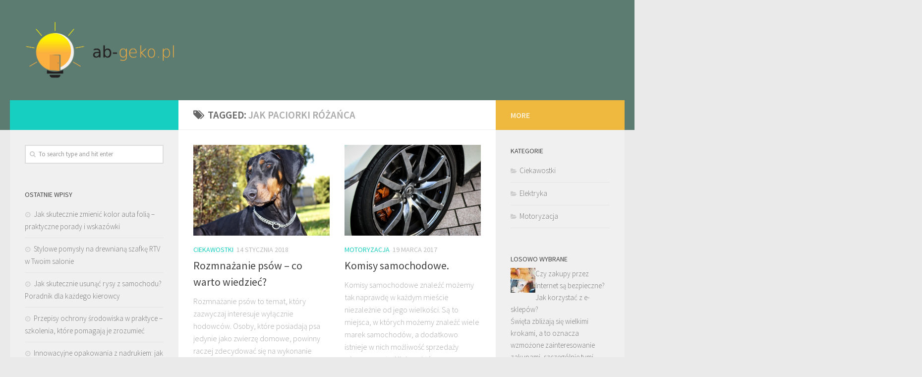

--- FILE ---
content_type: text/html; charset=UTF-8
request_url: https://ab-geko.pl/zagadnienia/jak-paciorki-rozanca/
body_size: 15943
content:
<!DOCTYPE html>
<html class="no-js" lang="pl-PL">
<head>
  <meta charset="UTF-8">
  <meta name="viewport" content="width=device-width, initial-scale=1.0">
  <link rel="profile" href="https://gmpg.org/xfn/11">
  <link rel="pingback" href="https://ab-geko.pl/xmlrpc.php">

  <meta name='robots' content='index, follow, max-image-preview:large, max-snippet:-1, max-video-preview:-1' />
<script>document.documentElement.className = document.documentElement.className.replace("no-js","js");</script>

	<!-- This site is optimized with the Yoast SEO plugin v26.6 - https://yoast.com/wordpress/plugins/seo/ -->
	<title>jak paciorki różańca - Agregaty prądotwórcze polskiej produkcji</title>
	<link rel="canonical" href="https://ab-geko.pl/zagadnienia/jak-paciorki-rozanca/" />
	<meta property="og:locale" content="pl_PL" />
	<meta property="og:type" content="article" />
	<meta property="og:title" content="jak paciorki różańca - Agregaty prądotwórcze polskiej produkcji" />
	<meta property="og:url" content="https://ab-geko.pl/zagadnienia/jak-paciorki-rozanca/" />
	<meta property="og:site_name" content="Agregaty prądotwórcze polskiej produkcji" />
	<meta name="twitter:card" content="summary_large_image" />
	<script type="application/ld+json" class="yoast-schema-graph">{"@context":"https://schema.org","@graph":[{"@type":"CollectionPage","@id":"https://ab-geko.pl/zagadnienia/jak-paciorki-rozanca/","url":"https://ab-geko.pl/zagadnienia/jak-paciorki-rozanca/","name":"jak paciorki różańca - Agregaty prądotwórcze polskiej produkcji","isPartOf":{"@id":"https://ab-geko.pl/#website"},"primaryImageOfPage":{"@id":"https://ab-geko.pl/zagadnienia/jak-paciorki-rozanca/#primaryimage"},"image":{"@id":"https://ab-geko.pl/zagadnienia/jak-paciorki-rozanca/#primaryimage"},"thumbnailUrl":"https://ab-geko.pl/wp-content/uploads/2018/11/pies_1542210997.jpg","breadcrumb":{"@id":"https://ab-geko.pl/zagadnienia/jak-paciorki-rozanca/#breadcrumb"},"inLanguage":"pl-PL"},{"@type":"ImageObject","inLanguage":"pl-PL","@id":"https://ab-geko.pl/zagadnienia/jak-paciorki-rozanca/#primaryimage","url":"https://ab-geko.pl/wp-content/uploads/2018/11/pies_1542210997.jpg","contentUrl":"https://ab-geko.pl/wp-content/uploads/2018/11/pies_1542210997.jpg","width":640,"height":426,"caption":"attifoto / Pixabay"},{"@type":"BreadcrumbList","@id":"https://ab-geko.pl/zagadnienia/jak-paciorki-rozanca/#breadcrumb","itemListElement":[{"@type":"ListItem","position":1,"name":"Strona główna","item":"https://ab-geko.pl/"},{"@type":"ListItem","position":2,"name":"jak paciorki różańca"}]},{"@type":"WebSite","@id":"https://ab-geko.pl/#website","url":"https://ab-geko.pl/","name":"Agregaty prądotwórcze polskiej produkcji","description":"firma Geko Kraków - producent generatorów prądu","publisher":{"@id":"https://ab-geko.pl/#organization"},"potentialAction":[{"@type":"SearchAction","target":{"@type":"EntryPoint","urlTemplate":"https://ab-geko.pl/?s={search_term_string}"},"query-input":{"@type":"PropertyValueSpecification","valueRequired":true,"valueName":"search_term_string"}}],"inLanguage":"pl-PL"},{"@type":"Organization","@id":"https://ab-geko.pl/#organization","name":"Agregaty prądotwórcze polskiej produkcji","url":"https://ab-geko.pl/","logo":{"@type":"ImageObject","inLanguage":"pl-PL","@id":"https://ab-geko.pl/#/schema/logo/image/","url":"https://ab-geko.pl/wp-content/uploads/2019/07/cropped-logo.png","contentUrl":"https://ab-geko.pl/wp-content/uploads/2019/07/cropped-logo.png","width":684,"height":273,"caption":"Agregaty prądotwórcze polskiej produkcji"},"image":{"@id":"https://ab-geko.pl/#/schema/logo/image/"}}]}</script>
	<!-- / Yoast SEO plugin. -->


<link rel="alternate" type="application/rss+xml" title="Agregaty prądotwórcze polskiej produkcji &raquo; Kanał z wpisami" href="https://ab-geko.pl/feed/" />
<link rel="alternate" type="application/rss+xml" title="Agregaty prądotwórcze polskiej produkcji &raquo; Kanał z komentarzami" href="https://ab-geko.pl/comments/feed/" />
<link id="hu-user-gfont" href="//fonts.googleapis.com/css?family=Source+Sans+Pro:400,300italic,300,400italic,600&subset=latin,latin-ext" rel="stylesheet" type="text/css"><link rel="alternate" type="application/rss+xml" title="Agregaty prądotwórcze polskiej produkcji &raquo; Kanał z wpisami otagowanymi jako jak paciorki różańca" href="https://ab-geko.pl/zagadnienia/jak-paciorki-rozanca/feed/" />
<style id='wp-img-auto-sizes-contain-inline-css' type='text/css'>
img:is([sizes=auto i],[sizes^="auto," i]){contain-intrinsic-size:3000px 1500px}
/*# sourceURL=wp-img-auto-sizes-contain-inline-css */
</style>
<style id='wp-emoji-styles-inline-css' type='text/css'>

	img.wp-smiley, img.emoji {
		display: inline !important;
		border: none !important;
		box-shadow: none !important;
		height: 1em !important;
		width: 1em !important;
		margin: 0 0.07em !important;
		vertical-align: -0.1em !important;
		background: none !important;
		padding: 0 !important;
	}
/*# sourceURL=wp-emoji-styles-inline-css */
</style>
<style id='wp-block-library-inline-css' type='text/css'>
:root{--wp-block-synced-color:#7a00df;--wp-block-synced-color--rgb:122,0,223;--wp-bound-block-color:var(--wp-block-synced-color);--wp-editor-canvas-background:#ddd;--wp-admin-theme-color:#007cba;--wp-admin-theme-color--rgb:0,124,186;--wp-admin-theme-color-darker-10:#006ba1;--wp-admin-theme-color-darker-10--rgb:0,107,160.5;--wp-admin-theme-color-darker-20:#005a87;--wp-admin-theme-color-darker-20--rgb:0,90,135;--wp-admin-border-width-focus:2px}@media (min-resolution:192dpi){:root{--wp-admin-border-width-focus:1.5px}}.wp-element-button{cursor:pointer}:root .has-very-light-gray-background-color{background-color:#eee}:root .has-very-dark-gray-background-color{background-color:#313131}:root .has-very-light-gray-color{color:#eee}:root .has-very-dark-gray-color{color:#313131}:root .has-vivid-green-cyan-to-vivid-cyan-blue-gradient-background{background:linear-gradient(135deg,#00d084,#0693e3)}:root .has-purple-crush-gradient-background{background:linear-gradient(135deg,#34e2e4,#4721fb 50%,#ab1dfe)}:root .has-hazy-dawn-gradient-background{background:linear-gradient(135deg,#faaca8,#dad0ec)}:root .has-subdued-olive-gradient-background{background:linear-gradient(135deg,#fafae1,#67a671)}:root .has-atomic-cream-gradient-background{background:linear-gradient(135deg,#fdd79a,#004a59)}:root .has-nightshade-gradient-background{background:linear-gradient(135deg,#330968,#31cdcf)}:root .has-midnight-gradient-background{background:linear-gradient(135deg,#020381,#2874fc)}:root{--wp--preset--font-size--normal:16px;--wp--preset--font-size--huge:42px}.has-regular-font-size{font-size:1em}.has-larger-font-size{font-size:2.625em}.has-normal-font-size{font-size:var(--wp--preset--font-size--normal)}.has-huge-font-size{font-size:var(--wp--preset--font-size--huge)}.has-text-align-center{text-align:center}.has-text-align-left{text-align:left}.has-text-align-right{text-align:right}.has-fit-text{white-space:nowrap!important}#end-resizable-editor-section{display:none}.aligncenter{clear:both}.items-justified-left{justify-content:flex-start}.items-justified-center{justify-content:center}.items-justified-right{justify-content:flex-end}.items-justified-space-between{justify-content:space-between}.screen-reader-text{border:0;clip-path:inset(50%);height:1px;margin:-1px;overflow:hidden;padding:0;position:absolute;width:1px;word-wrap:normal!important}.screen-reader-text:focus{background-color:#ddd;clip-path:none;color:#444;display:block;font-size:1em;height:auto;left:5px;line-height:normal;padding:15px 23px 14px;text-decoration:none;top:5px;width:auto;z-index:100000}html :where(.has-border-color){border-style:solid}html :where([style*=border-top-color]){border-top-style:solid}html :where([style*=border-right-color]){border-right-style:solid}html :where([style*=border-bottom-color]){border-bottom-style:solid}html :where([style*=border-left-color]){border-left-style:solid}html :where([style*=border-width]){border-style:solid}html :where([style*=border-top-width]){border-top-style:solid}html :where([style*=border-right-width]){border-right-style:solid}html :where([style*=border-bottom-width]){border-bottom-style:solid}html :where([style*=border-left-width]){border-left-style:solid}html :where(img[class*=wp-image-]){height:auto;max-width:100%}:where(figure){margin:0 0 1em}html :where(.is-position-sticky){--wp-admin--admin-bar--position-offset:var(--wp-admin--admin-bar--height,0px)}@media screen and (max-width:600px){html :where(.is-position-sticky){--wp-admin--admin-bar--position-offset:0px}}

/*# sourceURL=wp-block-library-inline-css */
</style><style id='global-styles-inline-css' type='text/css'>
:root{--wp--preset--aspect-ratio--square: 1;--wp--preset--aspect-ratio--4-3: 4/3;--wp--preset--aspect-ratio--3-4: 3/4;--wp--preset--aspect-ratio--3-2: 3/2;--wp--preset--aspect-ratio--2-3: 2/3;--wp--preset--aspect-ratio--16-9: 16/9;--wp--preset--aspect-ratio--9-16: 9/16;--wp--preset--color--black: #000000;--wp--preset--color--cyan-bluish-gray: #abb8c3;--wp--preset--color--white: #ffffff;--wp--preset--color--pale-pink: #f78da7;--wp--preset--color--vivid-red: #cf2e2e;--wp--preset--color--luminous-vivid-orange: #ff6900;--wp--preset--color--luminous-vivid-amber: #fcb900;--wp--preset--color--light-green-cyan: #7bdcb5;--wp--preset--color--vivid-green-cyan: #00d084;--wp--preset--color--pale-cyan-blue: #8ed1fc;--wp--preset--color--vivid-cyan-blue: #0693e3;--wp--preset--color--vivid-purple: #9b51e0;--wp--preset--gradient--vivid-cyan-blue-to-vivid-purple: linear-gradient(135deg,rgb(6,147,227) 0%,rgb(155,81,224) 100%);--wp--preset--gradient--light-green-cyan-to-vivid-green-cyan: linear-gradient(135deg,rgb(122,220,180) 0%,rgb(0,208,130) 100%);--wp--preset--gradient--luminous-vivid-amber-to-luminous-vivid-orange: linear-gradient(135deg,rgb(252,185,0) 0%,rgb(255,105,0) 100%);--wp--preset--gradient--luminous-vivid-orange-to-vivid-red: linear-gradient(135deg,rgb(255,105,0) 0%,rgb(207,46,46) 100%);--wp--preset--gradient--very-light-gray-to-cyan-bluish-gray: linear-gradient(135deg,rgb(238,238,238) 0%,rgb(169,184,195) 100%);--wp--preset--gradient--cool-to-warm-spectrum: linear-gradient(135deg,rgb(74,234,220) 0%,rgb(151,120,209) 20%,rgb(207,42,186) 40%,rgb(238,44,130) 60%,rgb(251,105,98) 80%,rgb(254,248,76) 100%);--wp--preset--gradient--blush-light-purple: linear-gradient(135deg,rgb(255,206,236) 0%,rgb(152,150,240) 100%);--wp--preset--gradient--blush-bordeaux: linear-gradient(135deg,rgb(254,205,165) 0%,rgb(254,45,45) 50%,rgb(107,0,62) 100%);--wp--preset--gradient--luminous-dusk: linear-gradient(135deg,rgb(255,203,112) 0%,rgb(199,81,192) 50%,rgb(65,88,208) 100%);--wp--preset--gradient--pale-ocean: linear-gradient(135deg,rgb(255,245,203) 0%,rgb(182,227,212) 50%,rgb(51,167,181) 100%);--wp--preset--gradient--electric-grass: linear-gradient(135deg,rgb(202,248,128) 0%,rgb(113,206,126) 100%);--wp--preset--gradient--midnight: linear-gradient(135deg,rgb(2,3,129) 0%,rgb(40,116,252) 100%);--wp--preset--font-size--small: 13px;--wp--preset--font-size--medium: 20px;--wp--preset--font-size--large: 36px;--wp--preset--font-size--x-large: 42px;--wp--preset--spacing--20: 0.44rem;--wp--preset--spacing--30: 0.67rem;--wp--preset--spacing--40: 1rem;--wp--preset--spacing--50: 1.5rem;--wp--preset--spacing--60: 2.25rem;--wp--preset--spacing--70: 3.38rem;--wp--preset--spacing--80: 5.06rem;--wp--preset--shadow--natural: 6px 6px 9px rgba(0, 0, 0, 0.2);--wp--preset--shadow--deep: 12px 12px 50px rgba(0, 0, 0, 0.4);--wp--preset--shadow--sharp: 6px 6px 0px rgba(0, 0, 0, 0.2);--wp--preset--shadow--outlined: 6px 6px 0px -3px rgb(255, 255, 255), 6px 6px rgb(0, 0, 0);--wp--preset--shadow--crisp: 6px 6px 0px rgb(0, 0, 0);}:where(.is-layout-flex){gap: 0.5em;}:where(.is-layout-grid){gap: 0.5em;}body .is-layout-flex{display: flex;}.is-layout-flex{flex-wrap: wrap;align-items: center;}.is-layout-flex > :is(*, div){margin: 0;}body .is-layout-grid{display: grid;}.is-layout-grid > :is(*, div){margin: 0;}:where(.wp-block-columns.is-layout-flex){gap: 2em;}:where(.wp-block-columns.is-layout-grid){gap: 2em;}:where(.wp-block-post-template.is-layout-flex){gap: 1.25em;}:where(.wp-block-post-template.is-layout-grid){gap: 1.25em;}.has-black-color{color: var(--wp--preset--color--black) !important;}.has-cyan-bluish-gray-color{color: var(--wp--preset--color--cyan-bluish-gray) !important;}.has-white-color{color: var(--wp--preset--color--white) !important;}.has-pale-pink-color{color: var(--wp--preset--color--pale-pink) !important;}.has-vivid-red-color{color: var(--wp--preset--color--vivid-red) !important;}.has-luminous-vivid-orange-color{color: var(--wp--preset--color--luminous-vivid-orange) !important;}.has-luminous-vivid-amber-color{color: var(--wp--preset--color--luminous-vivid-amber) !important;}.has-light-green-cyan-color{color: var(--wp--preset--color--light-green-cyan) !important;}.has-vivid-green-cyan-color{color: var(--wp--preset--color--vivid-green-cyan) !important;}.has-pale-cyan-blue-color{color: var(--wp--preset--color--pale-cyan-blue) !important;}.has-vivid-cyan-blue-color{color: var(--wp--preset--color--vivid-cyan-blue) !important;}.has-vivid-purple-color{color: var(--wp--preset--color--vivid-purple) !important;}.has-black-background-color{background-color: var(--wp--preset--color--black) !important;}.has-cyan-bluish-gray-background-color{background-color: var(--wp--preset--color--cyan-bluish-gray) !important;}.has-white-background-color{background-color: var(--wp--preset--color--white) !important;}.has-pale-pink-background-color{background-color: var(--wp--preset--color--pale-pink) !important;}.has-vivid-red-background-color{background-color: var(--wp--preset--color--vivid-red) !important;}.has-luminous-vivid-orange-background-color{background-color: var(--wp--preset--color--luminous-vivid-orange) !important;}.has-luminous-vivid-amber-background-color{background-color: var(--wp--preset--color--luminous-vivid-amber) !important;}.has-light-green-cyan-background-color{background-color: var(--wp--preset--color--light-green-cyan) !important;}.has-vivid-green-cyan-background-color{background-color: var(--wp--preset--color--vivid-green-cyan) !important;}.has-pale-cyan-blue-background-color{background-color: var(--wp--preset--color--pale-cyan-blue) !important;}.has-vivid-cyan-blue-background-color{background-color: var(--wp--preset--color--vivid-cyan-blue) !important;}.has-vivid-purple-background-color{background-color: var(--wp--preset--color--vivid-purple) !important;}.has-black-border-color{border-color: var(--wp--preset--color--black) !important;}.has-cyan-bluish-gray-border-color{border-color: var(--wp--preset--color--cyan-bluish-gray) !important;}.has-white-border-color{border-color: var(--wp--preset--color--white) !important;}.has-pale-pink-border-color{border-color: var(--wp--preset--color--pale-pink) !important;}.has-vivid-red-border-color{border-color: var(--wp--preset--color--vivid-red) !important;}.has-luminous-vivid-orange-border-color{border-color: var(--wp--preset--color--luminous-vivid-orange) !important;}.has-luminous-vivid-amber-border-color{border-color: var(--wp--preset--color--luminous-vivid-amber) !important;}.has-light-green-cyan-border-color{border-color: var(--wp--preset--color--light-green-cyan) !important;}.has-vivid-green-cyan-border-color{border-color: var(--wp--preset--color--vivid-green-cyan) !important;}.has-pale-cyan-blue-border-color{border-color: var(--wp--preset--color--pale-cyan-blue) !important;}.has-vivid-cyan-blue-border-color{border-color: var(--wp--preset--color--vivid-cyan-blue) !important;}.has-vivid-purple-border-color{border-color: var(--wp--preset--color--vivid-purple) !important;}.has-vivid-cyan-blue-to-vivid-purple-gradient-background{background: var(--wp--preset--gradient--vivid-cyan-blue-to-vivid-purple) !important;}.has-light-green-cyan-to-vivid-green-cyan-gradient-background{background: var(--wp--preset--gradient--light-green-cyan-to-vivid-green-cyan) !important;}.has-luminous-vivid-amber-to-luminous-vivid-orange-gradient-background{background: var(--wp--preset--gradient--luminous-vivid-amber-to-luminous-vivid-orange) !important;}.has-luminous-vivid-orange-to-vivid-red-gradient-background{background: var(--wp--preset--gradient--luminous-vivid-orange-to-vivid-red) !important;}.has-very-light-gray-to-cyan-bluish-gray-gradient-background{background: var(--wp--preset--gradient--very-light-gray-to-cyan-bluish-gray) !important;}.has-cool-to-warm-spectrum-gradient-background{background: var(--wp--preset--gradient--cool-to-warm-spectrum) !important;}.has-blush-light-purple-gradient-background{background: var(--wp--preset--gradient--blush-light-purple) !important;}.has-blush-bordeaux-gradient-background{background: var(--wp--preset--gradient--blush-bordeaux) !important;}.has-luminous-dusk-gradient-background{background: var(--wp--preset--gradient--luminous-dusk) !important;}.has-pale-ocean-gradient-background{background: var(--wp--preset--gradient--pale-ocean) !important;}.has-electric-grass-gradient-background{background: var(--wp--preset--gradient--electric-grass) !important;}.has-midnight-gradient-background{background: var(--wp--preset--gradient--midnight) !important;}.has-small-font-size{font-size: var(--wp--preset--font-size--small) !important;}.has-medium-font-size{font-size: var(--wp--preset--font-size--medium) !important;}.has-large-font-size{font-size: var(--wp--preset--font-size--large) !important;}.has-x-large-font-size{font-size: var(--wp--preset--font-size--x-large) !important;}
/*# sourceURL=global-styles-inline-css */
</style>

<style id='classic-theme-styles-inline-css' type='text/css'>
/*! This file is auto-generated */
.wp-block-button__link{color:#fff;background-color:#32373c;border-radius:9999px;box-shadow:none;text-decoration:none;padding:calc(.667em + 2px) calc(1.333em + 2px);font-size:1.125em}.wp-block-file__button{background:#32373c;color:#fff;text-decoration:none}
/*# sourceURL=/wp-includes/css/classic-themes.min.css */
</style>
<link rel='stylesheet' id='hueman-main-style-css' href='https://ab-geko.pl/wp-content/themes/hueman/assets/front/css/main.min.css?ver=3.3.19' type='text/css' media='all' />
<link rel='stylesheet' id='theme-stylesheet-css' href='https://ab-geko.pl/wp-content/themes/hueman-child/style.css?ver=3.3.19' type='text/css' media='all' />
<link rel='stylesheet' id='hueman-font-awesome-css' href='https://ab-geko.pl/wp-content/themes/hueman/assets/front/css/font-awesome.min.css?ver=3.3.19' type='text/css' media='all' />
<link rel='stylesheet' id='arpw-style-css' href='https://ab-geko.pl/wp-content/plugins/advanced-random-posts-widget/assets/css/arpw-frontend.css?ver=6.9' type='text/css' media='all' />
<script type="text/javascript" src="https://ab-geko.pl/wp-includes/js/jquery/jquery.min.js?ver=3.7.1" id="jquery-core-js"></script>
<script type="text/javascript" src="https://ab-geko.pl/wp-includes/js/jquery/jquery-migrate.min.js?ver=3.4.1" id="jquery-migrate-js"></script>
<link rel="https://api.w.org/" href="https://ab-geko.pl/wp-json/" /><link rel="alternate" title="JSON" type="application/json" href="https://ab-geko.pl/wp-json/wp/v2/tags/53" /><link rel="EditURI" type="application/rsd+xml" title="RSD" href="https://ab-geko.pl/xmlrpc.php?rsd" />
<meta name="generator" content="WordPress 6.9" />
<!-- Analytics by WP Statistics - https://wp-statistics.com -->
<!--[if lt IE 9]>
<script src="https://ab-geko.pl/wp-content/themes/hueman/assets/front/js/ie/html5shiv-printshiv.min.js"></script>
<script src="https://ab-geko.pl/wp-content/themes/hueman/assets/front/js/ie/selectivizr.js"></script>
<![endif]-->
<style type="text/css">.recentcomments a{display:inline !important;padding:0 !important;margin:0 !important;}</style><style type="text/css" id="hu-dynamic-style">/* Dynamic CSS: For no styles in head, copy and put the css below in your child theme's style.css, disable dynamic styles */body { font-family:'Source Sans Pro', Arial, sans-serif;font-size:1.00rem }@media only screen and (min-width: 720px) {
        .nav > li { font-size:1.00rem; }
      }#header { background-color: #5c7c72; }
@media only screen and (min-width: 720px) {
  #nav-header .nav ul { background-color: #5c7c72; }
}
        .is-scrolled #header #nav-mobile { background-color: #454e5c; background-color: rgba(69,78,92,0.90) }.site-title a img { max-height: 122px; }body { background-color: #eaeaea; }</style>
</head>

<body data-rsssl=1 class="archive tag tag-jak-paciorki-rozanca tag-53 wp-custom-logo wp-theme-hueman wp-child-theme-hueman-child col-3cm full-width header-desktop-sticky header-mobile-sticky chrome">

<div id="wrapper">

  
  <header id="header" class="top-menu-mobile-on one-mobile-menu top_menu header-ads-desktop  topbar-transparent">
        <nav class="nav-container group mobile-menu mobile-sticky no-menu-assigned" id="nav-mobile" data-menu-id="header-1">
  <div class="mobile-title-logo-in-header">                  <p class="site-title"><a class="custom-logo-link" href="https://ab-geko.pl/" rel="home" title="Agregaty prądotwórcze polskiej produkcji | Home page"><img src="https://ab-geko.pl/wp-content/uploads/2019/07/cropped-logo.png" alt="Agregaty prądotwórcze polskiej produkcji"></a></p>
                </div>
        
                    <!-- <div class="ham__navbar-toggler collapsed" aria-expanded="false">
          <div class="ham__navbar-span-wrapper">
            <span class="ham-toggler-menu__span"></span>
          </div>
        </div> -->
        <div class="ham__navbar-toggler-two collapsed" title="Menu" aria-expanded="false">
          <div class="ham__navbar-span-wrapper">
            <span class="line line-1"></span>
            <span class="line line-2"></span>
            <span class="line line-3"></span>
          </div>
        </div>
            
      <div class="nav-text"></div>
      <div class="nav-wrap container">
                  <ul class="nav container-inner group mobile-search">
                            <li>
                  <form method="get" class="searchform themeform" action="https://ab-geko.pl/">
	<div>
		<input type="text" class="search" name="s" onblur="if(this.value=='')this.value='To search type and hit enter';" onfocus="if(this.value=='To search type and hit enter')this.value='';" value="To search type and hit enter" />
	</div>
</form>                </li>
                      </ul>
                      </div>
</nav><!--/#nav-topbar-->  
  
  <div class="container group">
        <div class="container-inner">

                    <div class="group pad central-header-zone">
                  <div class="logo-tagline-group">
                                        <p class="site-title"><a class="custom-logo-link" href="https://ab-geko.pl/" rel="home" title="Agregaty prądotwórcze polskiej produkcji | Home page"><img src="https://ab-geko.pl/wp-content/uploads/2019/07/cropped-logo.png" alt="Agregaty prądotwórcze polskiej produkcji"></a></p>
                                                        </div>

                                </div>
      
      
    </div><!--/.container-inner-->
      </div><!--/.container-->

</header><!--/#header-->
  
  <div class="container" id="page">
    <div class="container-inner">
            <div class="main">
        <div class="main-inner group">
          
              <section class="content">
              <div class="page-title pad group">
          	    		<h1><i class="fa fa-tags"></i>Tagged: <span>jak paciorki różańca </span></h1>
    	
    </div><!--/.page-title-->
          <div class="pad group">
            
  <div id="grid-wrapper" class="post-list group">
    <div class="post-row">        <article id="post-267" class="group grid-item post-267 post type-post status-publish format-standard has-post-thumbnail hentry category-ciekawostki tag-horoskop-japonski tag-ile-suka-ma-cieczke tag-indeks-bmi tag-instalacje-gazowe-w-gliwicach tag-jak-paciorki-rozanca tag-korepetycje-bialystok tag-lokalizacja-ip tag-mamba-czarna tag-opisy-imion tag-parafie-legionowo tag-pomocnik-krzyzowkowicza tag-samochody-uzywane-kupno-sprzedaz tag-sekcje-pkd-2007 tag-spis-przedszkoli tag-sudoku-gra tag-wyniki-duzego-lotka">
	<div class="post-inner post-hover">

		<div class="post-thumbnail">
			<a href="https://ab-geko.pl/rozmnazanie-psow-co-warto-wiedziec/" title="Rozmnażanie psów &#8211; co warto wiedzieć?">
				<img width="368" height="245" src="https://ab-geko.pl/wp-content/uploads/2018/11/pies_1542210997.jpg" class="attachment-thumb-medium size-thumb-medium wp-post-image" alt="" decoding="async" fetchpriority="high" srcset="https://ab-geko.pl/wp-content/uploads/2018/11/pies_1542210997.jpg 640w, https://ab-geko.pl/wp-content/uploads/2018/11/pies_1542210997-300x200.jpg 300w" sizes="(max-width: 368px) 100vw, 368px" />															</a>
					</div><!--/.post-thumbnail-->

		<div class="post-meta group">
			<p class="post-category"><a href="https://ab-geko.pl/kategoria/ciekawostki/" rel="category tag">Ciekawostki</a></p>
			<p class="post-date">
  <time class="published updated" datetime="2018-01-14 16:56:01">14 stycznia 2018</time>
</p>

  <p class="post-byline" style="display:none">&nbsp;by    <span class="vcard author">
      <span class="fn"><a href="https://ab-geko.pl/author/ab-geko-pl/" title="Wpisy od ab-geko.pl" rel="author">ab-geko.pl</a></span>
    </span> &middot; Published <span class="published">14 stycznia 2018</span>
     &middot; Last modified <span class="updated">14 listopada 2018</span>  </p>
		</div><!--/.post-meta-->

		<h2 class="post-title entry-title">
			<a href="https://ab-geko.pl/rozmnazanie-psow-co-warto-wiedziec/" rel="bookmark" title="Rozmnażanie psów &#8211; co warto wiedzieć?">Rozmnażanie psów &#8211; co warto wiedzieć?</a>
		</h2><!--/.post-title-->

				<div class="entry excerpt entry-summary">
			<p>Rozmnażanie psów to temat, który zazwyczaj interesuje wyłącznie hodowców. Osoby, które posiadają psa jedynie jako zwierzę domowe, powinny raczej zdecydować się na wykonanie zabiegu kastracji. Co warto wiedzieć o rozmnażaniu psów? Wzięcie niewykastrowanego zwierzęcia&#46;&#46;&#46;</p>
		</div><!--/.entry-->
		
	</div><!--/.post-inner-->
</article><!--/.post-->            <article id="post-153" class="group grid-item post-153 post type-post status-publish format-standard has-post-thumbnail hentry category-motoryzacja tag-horoskop-japonski tag-indeks-bmi tag-instalacje-gazowe-w-gliwicach tag-jak-paciorki-rozanca tag-korepetycje-bialystok tag-lokalizacja-ip tag-mamba-czarna tag-opisy-imion tag-parafie-legionowo tag-pomocnik-krzyzowkowicza tag-samochody-uzywane-kupno-sprzedaz tag-sekcje-pkd-2007 tag-spis-przedszkoli tag-sudoku-gra tag-wyniki-duzego-lotka">
	<div class="post-inner post-hover">

		<div class="post-thumbnail">
			<a href="https://ab-geko.pl/komisy-samochodowe/" title="Komisy samochodowe.">
				<img width="368" height="245" src="https://ab-geko.pl/wp-content/uploads/2018/03/samochód_1521472289.jpg" class="attachment-thumb-medium size-thumb-medium wp-post-image" alt="" decoding="async" srcset="https://ab-geko.pl/wp-content/uploads/2018/03/samochód_1521472289.jpg 640w, https://ab-geko.pl/wp-content/uploads/2018/03/samochód_1521472289-300x200.jpg 300w" sizes="(max-width: 368px) 100vw, 368px" />															</a>
					</div><!--/.post-thumbnail-->

		<div class="post-meta group">
			<p class="post-category"><a href="https://ab-geko.pl/kategoria/motoryzacja/" rel="category tag">Motoryzacja</a></p>
			<p class="post-date">
  <time class="published updated" datetime="2017-03-19 16:10:33">19 marca 2017</time>
</p>

  <p class="post-byline" style="display:none">&nbsp;by    <span class="vcard author">
      <span class="fn"><a href="https://ab-geko.pl/author/ab-geko-pl/" title="Wpisy od ab-geko.pl" rel="author">ab-geko.pl</a></span>
    </span> &middot; Published <span class="published">19 marca 2017</span>
     &middot; Last modified <span class="updated">19 marca 2018</span>  </p>
		</div><!--/.post-meta-->

		<h2 class="post-title entry-title">
			<a href="https://ab-geko.pl/komisy-samochodowe/" rel="bookmark" title="Komisy samochodowe.">Komisy samochodowe.</a>
		</h2><!--/.post-title-->

				<div class="entry excerpt entry-summary">
			<p>Komisy samochodowe znaleźć możemy tak naprawdę w każdym mieście niezależnie od jego wielkości. Są to miejsca, w których możemy znaleźć wiele marek samochodów, a dodatkowo istnieje w nich możliwość sprzedaży własnego auta. Miejsca, które&#46;&#46;&#46;</p>
		</div><!--/.entry-->
		
	</div><!--/.post-inner-->
</article><!--/.post-->    </div><div class="post-row">        <article id="post-149" class="group grid-item post-149 post type-post status-publish format-standard has-post-thumbnail hentry category-ciekawostki tag-horoskop-japonski tag-indeks-bmi tag-instalacje-gazowe-w-gliwicach tag-jak-paciorki-rozanca tag-korepetycje-bialystok tag-lokalizacja-ip tag-mamba-czarna tag-opisy-imion tag-parafie-legionowo tag-pomocnik-krzyzowkowicza tag-sekcje-pkd-2007 tag-spis-przedszkoli tag-sudoku-gra tag-wyniki-duzego-lotka">
	<div class="post-inner post-hover">

		<div class="post-thumbnail">
			<a href="https://ab-geko.pl/slowo-o-sudoku/" title="Słowo o sudoku">
				<img width="368" height="245" src="https://ab-geko.pl/wp-content/uploads/2018/03/sudoku_1520367467.jpg" class="attachment-thumb-medium size-thumb-medium wp-post-image" alt="" decoding="async" srcset="https://ab-geko.pl/wp-content/uploads/2018/03/sudoku_1520367467.jpg 640w, https://ab-geko.pl/wp-content/uploads/2018/03/sudoku_1520367467-300x200.jpg 300w" sizes="(max-width: 368px) 100vw, 368px" />															</a>
					</div><!--/.post-thumbnail-->

		<div class="post-meta group">
			<p class="post-category"><a href="https://ab-geko.pl/kategoria/ciekawostki/" rel="category tag">Ciekawostki</a></p>
			<p class="post-date">
  <time class="published updated" datetime="2017-03-06 21:17:35">6 marca 2017</time>
</p>

  <p class="post-byline" style="display:none">&nbsp;by    <span class="vcard author">
      <span class="fn"><a href="https://ab-geko.pl/author/ab-geko-pl/" title="Wpisy od ab-geko.pl" rel="author">ab-geko.pl</a></span>
    </span> &middot; Published <span class="published">6 marca 2017</span>
     &middot; Last modified <span class="updated">6 marca 2018</span>  </p>
		</div><!--/.post-meta-->

		<h2 class="post-title entry-title">
			<a href="https://ab-geko.pl/slowo-o-sudoku/" rel="bookmark" title="Słowo o sudoku">Słowo o sudoku</a>
		</h2><!--/.post-title-->

				<div class="entry excerpt entry-summary">
			<p>Łamigłówki oraz tego typu gry są bardzo interesujące i cieszą się sporym zainteresowaniem wśród wielu ludzi. Wszelkie gry i łamigłówki rozwijają człowieka, zwiększają jego spostrzegawczość, inteligencję i powodują, że dłużej będzie mógł się cieszyć&#46;&#46;&#46;</p>
		</div><!--/.entry-->
		
	</div><!--/.post-inner-->
</article><!--/.post-->            <article id="post-145" class="group grid-item post-145 post type-post status-publish format-standard has-post-thumbnail hentry category-ciekawostki tag-horoskop-japonski tag-indeks-bmi tag-instalacje-gazowe-w-gliwicach tag-jak-paciorki-rozanca tag-korepetycje-bialystok tag-lokalizacja-ip tag-mamba-czarna tag-opisy-imion tag-parafie-legionowo tag-pomocnik-krzyzowkowicza tag-sekcje-pkd-2007 tag-spis-przedszkoli tag-wyniki-duzego-lotka">
	<div class="post-inner post-hover">

		<div class="post-thumbnail">
			<a href="https://ab-geko.pl/skorzystaj-dotacji-unijnych/" title="Skorzystaj z dotacji unijnych!">
				<img width="367" height="245" src="https://ab-geko.pl/wp-content/uploads/2018/03/biznes_1520347436.jpg" class="attachment-thumb-medium size-thumb-medium wp-post-image" alt="" decoding="async" loading="lazy" srcset="https://ab-geko.pl/wp-content/uploads/2018/03/biznes_1520347436.jpg 640w, https://ab-geko.pl/wp-content/uploads/2018/03/biznes_1520347436-300x200.jpg 300w" sizes="auto, (max-width: 367px) 100vw, 367px" />															</a>
					</div><!--/.post-thumbnail-->

		<div class="post-meta group">
			<p class="post-category"><a href="https://ab-geko.pl/kategoria/ciekawostki/" rel="category tag">Ciekawostki</a></p>
			<p class="post-date">
  <time class="published updated" datetime="2017-03-06 15:43:38">6 marca 2017</time>
</p>

  <p class="post-byline" style="display:none">&nbsp;by    <span class="vcard author">
      <span class="fn"><a href="https://ab-geko.pl/author/ab-geko-pl/" title="Wpisy od ab-geko.pl" rel="author">ab-geko.pl</a></span>
    </span> &middot; Published <span class="published">6 marca 2017</span>
     &middot; Last modified <span class="updated">6 marca 2018</span>  </p>
		</div><!--/.post-meta-->

		<h2 class="post-title entry-title">
			<a href="https://ab-geko.pl/skorzystaj-dotacji-unijnych/" rel="bookmark" title="Skorzystaj z dotacji unijnych!">Skorzystaj z dotacji unijnych!</a>
		</h2><!--/.post-title-->

				<div class="entry excerpt entry-summary">
			<p>Założenie własnej działalności wiąże się z ogromnym wkładem czasowym i pieniężnym. Często zdarza się, że przewidziany budżet nie wystarcza i pieniądze kończą się, zanim firma ma w ogóle szanse otworzyć swoje podwoje. Można spróbować&#46;&#46;&#46;</p>
		</div><!--/.entry-->
		
	</div><!--/.post-inner-->
</article><!--/.post-->    </div><div class="post-row">        <article id="post-106" class="group grid-item post-106 post type-post status-publish format-standard has-post-thumbnail hentry category-ciekawostki tag-jak-paciorki-rozanca tag-wynajem-autobusow-krakow">
	<div class="post-inner post-hover">

		<div class="post-thumbnail">
			<a href="https://ab-geko.pl/najpopularniejsze-piosenki-religijne/" title="Najpopularniejsze piosenki religijne">
				<img width="221" height="245" src="https://ab-geko.pl/wp-content/uploads/2018/02/kościół_wnętrze_1518884374.jpg" class="attachment-thumb-medium size-thumb-medium wp-post-image" alt="" decoding="async" loading="lazy" srcset="https://ab-geko.pl/wp-content/uploads/2018/02/kościół_wnętrze_1518884374.jpg 578w, https://ab-geko.pl/wp-content/uploads/2018/02/kościół_wnętrze_1518884374-271x300.jpg 271w" sizes="auto, (max-width: 221px) 100vw, 221px" />															</a>
					</div><!--/.post-thumbnail-->

		<div class="post-meta group">
			<p class="post-category"><a href="https://ab-geko.pl/kategoria/ciekawostki/" rel="category tag">Ciekawostki</a></p>
			<p class="post-date">
  <time class="published updated" datetime="2017-02-17 17:20:19">17 lutego 2017</time>
</p>

  <p class="post-byline" style="display:none">&nbsp;by    <span class="vcard author">
      <span class="fn"><a href="https://ab-geko.pl/author/ab-geko-pl/" title="Wpisy od ab-geko.pl" rel="author">ab-geko.pl</a></span>
    </span> &middot; Published <span class="published">17 lutego 2017</span>
     &middot; Last modified <span class="updated">17 lutego 2018</span>  </p>
		</div><!--/.post-meta-->

		<h2 class="post-title entry-title">
			<a href="https://ab-geko.pl/najpopularniejsze-piosenki-religijne/" rel="bookmark" title="Najpopularniejsze piosenki religijne">Najpopularniejsze piosenki religijne</a>
		</h2><!--/.post-title-->

				<div class="entry excerpt entry-summary">
			<p>W Internecie można obecnie znaleźć dosłownie wszystko. Jest w nim wiele ciekawych portali społecznościowych, for, blogów i sklepów. Dzięki temu w miejscu tym można spędzić bardzo miło czas. Można tu rozwijać różnorakie zainteresowania, także&#46;&#46;&#46;</p>
		</div><!--/.entry-->
		
	</div><!--/.post-inner-->
</article><!--/.post-->    </div>  </div><!--/.post-list-->

<nav class="pagination group">
			<ul class="group">
			<li class="prev left"></li>
			<li class="next right"></li>
		</ul>
	</nav><!--/.pagination-->
          </div><!--/.pad-->
        </section><!--/.content-->
          

	<div class="sidebar s1 collapsed" data-position="left" data-layout="col-3cm" data-sb-id="s1">

		<a class="sidebar-toggle" title="Expand Sidebar"><i class="fa icon-sidebar-toggle"></i></a>

		<div class="sidebar-content">

			  			<div class="sidebar-top group">
                                          <p>&nbsp;</p>                        
            			</div>
			
			
			
			<div id="search-2" class="widget widget_search"><form method="get" class="searchform themeform" action="https://ab-geko.pl/">
	<div>
		<input type="text" class="search" name="s" onblur="if(this.value=='')this.value='To search type and hit enter';" onfocus="if(this.value=='To search type and hit enter')this.value='';" value="To search type and hit enter" />
	</div>
</form></div>
		<div id="recent-posts-2" class="widget widget_recent_entries">
		<h3 class="widget-title">Ostatnie wpisy</h3>
		<ul>
											<li>
					<a href="https://ab-geko.pl/jak-skutecznie-zmienic-kolor-auta-folia-praktyczne-porady-i-wskazowki/">Jak skutecznie zmienić kolor auta folią – praktyczne porady i wskazówki</a>
									</li>
											<li>
					<a href="https://ab-geko.pl/stylowe-pomysly-na-drewniana-szafke-rtv-w-twoim-salonie/">Stylowe pomysły na drewnianą szafkę RTV w Twoim salonie</a>
									</li>
											<li>
					<a href="https://ab-geko.pl/jak-skutecznie-usunac-rysy-z-samochodu-poradnik-dla-kazdego-kierowcy/">Jak skutecznie usunąć rysy z samochodu? Poradnik dla każdego kierowcy</a>
									</li>
											<li>
					<a href="https://ab-geko.pl/przepisy-ochrony-srodowiska-w-praktyce-szkolenia-ktore-pomagaja-je-zrozumiec/">Przepisy ochrony środowiska w praktyce – szkolenia, które pomagają je zrozumieć</a>
									</li>
											<li>
					<a href="https://ab-geko.pl/innowacyjne-opakowania-z-nadrukiem-jak-przyciagnac-uwage-klientow/">Innowacyjne opakowania z nadrukiem: jak przyciągnąć uwagę klientów?</a>
									</li>
					</ul>

		</div><div id="arpw-widget-4" class="widget arpw-widget-random"><h3 class="widget-title">Motoryzacja</h3><div class="arpw-random-post "><ul class="arpw-ul"><li class="arpw-li arpw-clearfix"><a class="arpw-title" href="https://ab-geko.pl/jak-skutecznie-zmienic-kolor-auta-folia-praktyczne-porady-i-wskazowki/" rel="bookmark">Jak skutecznie zmienić kolor auta folią – praktyczne porady i wskazówki</a></li><li class="arpw-li arpw-clearfix"><a class="arpw-title" href="https://ab-geko.pl/holowanie-samochodu/" rel="bookmark">Holowanie samochodu.</a></li><li class="arpw-li arpw-clearfix"><a class="arpw-title" href="https://ab-geko.pl/awaryjne-otwieranie-samochodow-pomoc-drogowa-katowice/" rel="bookmark">Awaryjne otwieranie samochodów, pomoc drogowa Katowice</a></li><li class="arpw-li arpw-clearfix"><a class="arpw-title" href="https://ab-geko.pl/jak-zwiekszyc-sprzedaz-auta-za-pomoca-akcesoriow/" rel="bookmark">Jak zwiększyć sprzedaż auta za pomocą akcesoriów?</a></li><li class="arpw-li arpw-clearfix"><a class="arpw-title" href="https://ab-geko.pl/najlepszy-model-bmw/" rel="bookmark">Najlepszy model BMW?</a></li><li class="arpw-li arpw-clearfix"><a class="arpw-title" href="https://ab-geko.pl/ubezpieczenie-samochodu-ubezpieczenie-komunikacyjne-warszawa-bemowo-piaseczno/" rel="bookmark">Ubezpieczenie samochodu &#8211; ubezpieczenie komunikacyjne Warszawa Bemowo, Piaseczno</a></li><li class="arpw-li arpw-clearfix"><a class="arpw-title" href="https://ab-geko.pl/zadania-amortyzatora-ocena-stanu-amortyzatora-podzespoly/" rel="bookmark">Zadania amortyzatora &#8211;  ocena stanu amortyzatora, podzespoły</a></li><li class="arpw-li arpw-clearfix"><a class="arpw-title" href="https://ab-geko.pl/autoryzowany-serwis-suzuki-warszawie-suzuki-czesci-warszawa/" rel="bookmark">Autoryzowany serwis suzuki w warszawie. Suzuki części Warszawa</a></li><li class="arpw-li arpw-clearfix"><a class="arpw-title" href="https://ab-geko.pl/gdzie-kupic-ramki-do-tablic-rejestracyjnych/" rel="bookmark">Gdzie kupić ramki do tablic rejestracyjnych?</a></li></ul></div><!-- Generated by https://wordpress.org/plugins/advanced-random-posts-widget/ --></div><div id="execphp-2" class="widget widget_execphp">			<div class="execphpwidget"></div>
		</div><div id="recent-comments-2" class="widget widget_recent_comments"><h3 class="widget-title">Najnowsze komentarze</h3><ul id="recentcomments"></ul></div><div id="text-2" class="widget widget_text">			<div class="textwidget"><p><strong>firma Geko Kraków</strong></p>
<p>producent generatorów prądu, agregaty prądotwórcze polskiej produkcji</p>
</div>
		</div><div id="archives-2" class="widget widget_archive"><h3 class="widget-title">Archiwa</h3>
			<ul>
					<li><a href='https://ab-geko.pl/2025/12/'>grudzień 2025</a></li>
	<li><a href='https://ab-geko.pl/2025/10/'>październik 2025</a></li>
	<li><a href='https://ab-geko.pl/2025/07/'>lipiec 2025</a></li>
	<li><a href='https://ab-geko.pl/2025/06/'>czerwiec 2025</a></li>
	<li><a href='https://ab-geko.pl/2025/01/'>styczeń 2025</a></li>
	<li><a href='https://ab-geko.pl/2024/03/'>marzec 2024</a></li>
	<li><a href='https://ab-geko.pl/2023/12/'>grudzień 2023</a></li>
	<li><a href='https://ab-geko.pl/2023/10/'>październik 2023</a></li>
	<li><a href='https://ab-geko.pl/2023/07/'>lipiec 2023</a></li>
	<li><a href='https://ab-geko.pl/2023/05/'>maj 2023</a></li>
	<li><a href='https://ab-geko.pl/2023/03/'>marzec 2023</a></li>
	<li><a href='https://ab-geko.pl/2022/06/'>czerwiec 2022</a></li>
	<li><a href='https://ab-geko.pl/2022/04/'>kwiecień 2022</a></li>
	<li><a href='https://ab-geko.pl/2021/08/'>sierpień 2021</a></li>
	<li><a href='https://ab-geko.pl/2021/06/'>czerwiec 2021</a></li>
	<li><a href='https://ab-geko.pl/2020/09/'>wrzesień 2020</a></li>
	<li><a href='https://ab-geko.pl/2020/06/'>czerwiec 2020</a></li>
	<li><a href='https://ab-geko.pl/2020/05/'>maj 2020</a></li>
	<li><a href='https://ab-geko.pl/2020/04/'>kwiecień 2020</a></li>
	<li><a href='https://ab-geko.pl/2020/03/'>marzec 2020</a></li>
	<li><a href='https://ab-geko.pl/2019/12/'>grudzień 2019</a></li>
	<li><a href='https://ab-geko.pl/2019/11/'>listopad 2019</a></li>
	<li><a href='https://ab-geko.pl/2019/10/'>październik 2019</a></li>
	<li><a href='https://ab-geko.pl/2019/09/'>wrzesień 2019</a></li>
	<li><a href='https://ab-geko.pl/2019/04/'>kwiecień 2019</a></li>
	<li><a href='https://ab-geko.pl/2018/09/'>wrzesień 2018</a></li>
	<li><a href='https://ab-geko.pl/2018/08/'>sierpień 2018</a></li>
	<li><a href='https://ab-geko.pl/2018/06/'>czerwiec 2018</a></li>
	<li><a href='https://ab-geko.pl/2018/05/'>maj 2018</a></li>
	<li><a href='https://ab-geko.pl/2018/03/'>marzec 2018</a></li>
	<li><a href='https://ab-geko.pl/2018/02/'>luty 2018</a></li>
	<li><a href='https://ab-geko.pl/2018/01/'>styczeń 2018</a></li>
	<li><a href='https://ab-geko.pl/2017/12/'>grudzień 2017</a></li>
	<li><a href='https://ab-geko.pl/2017/11/'>listopad 2017</a></li>
	<li><a href='https://ab-geko.pl/2017/10/'>październik 2017</a></li>
	<li><a href='https://ab-geko.pl/2017/09/'>wrzesień 2017</a></li>
	<li><a href='https://ab-geko.pl/2017/08/'>sierpień 2017</a></li>
	<li><a href='https://ab-geko.pl/2017/07/'>lipiec 2017</a></li>
	<li><a href='https://ab-geko.pl/2017/06/'>czerwiec 2017</a></li>
	<li><a href='https://ab-geko.pl/2017/05/'>maj 2017</a></li>
	<li><a href='https://ab-geko.pl/2017/04/'>kwiecień 2017</a></li>
	<li><a href='https://ab-geko.pl/2017/03/'>marzec 2017</a></li>
	<li><a href='https://ab-geko.pl/2017/02/'>luty 2017</a></li>
	<li><a href='https://ab-geko.pl/2017/01/'>styczeń 2017</a></li>
			</ul>

			</div>
		</div><!--/.sidebar-content-->

	</div><!--/.sidebar-->

	<div class="sidebar s2 collapsed" data-position="right" data-layout="col-3cm" data-sb-id="s2">

	<a class="sidebar-toggle" title="Expand Sidebar"><i class="fa icon-sidebar-toggle"></i></a>

	<div class="sidebar-content">

		  		<div class="sidebar-top group">
  			<p>More</p>
  		</div>
		
		
		<div id="categories-2" class="widget widget_categories"><h3 class="widget-title">Kategorie</h3>
			<ul>
					<li class="cat-item cat-item-51"><a href="https://ab-geko.pl/kategoria/ciekawostki/">Ciekawostki</a>
</li>
	<li class="cat-item cat-item-124"><a href="https://ab-geko.pl/kategoria/elektryka/">Elektryka</a>
</li>
	<li class="cat-item cat-item-2"><a href="https://ab-geko.pl/kategoria/motoryzacja/">Motoryzacja</a>
</li>
			</ul>

			</div><div id="arpw-widget-2" class="widget arpw-widget-random"><h3 class="widget-title">Losowo wybrane</h3><div class="arpw-random-post "><ul class="arpw-ul"><li class="arpw-li arpw-clearfix"><a href="https://ab-geko.pl/czy-zakupy-przez-internet-sa-bezpieczne-jak-korzystac-z-e-sklepow/"  rel="bookmark"><img width="50" height="50" src="https://ab-geko.pl/wp-content/uploads/2019/12/3ed22a6d93af95b54853e9dfcc1ec89f-50x50.jpg" class="arpw-thumbnail alignleft wp-post-image" alt="Czy zakupy przez Internet są bezpieczne? Jak korzystać z e-sklepów?" decoding="async" loading="lazy" srcset="https://ab-geko.pl/wp-content/uploads/2019/12/3ed22a6d93af95b54853e9dfcc1ec89f-50x50.jpg 50w, https://ab-geko.pl/wp-content/uploads/2019/12/3ed22a6d93af95b54853e9dfcc1ec89f-150x150.jpg 150w, https://ab-geko.pl/wp-content/uploads/2019/12/3ed22a6d93af95b54853e9dfcc1ec89f-160x160.jpg 160w, https://ab-geko.pl/wp-content/uploads/2019/12/3ed22a6d93af95b54853e9dfcc1ec89f-320x320.jpg 320w" sizes="auto, (max-width: 50px) 100vw, 50px" /></a><a class="arpw-title" href="https://ab-geko.pl/czy-zakupy-przez-internet-sa-bezpieczne-jak-korzystac-z-e-sklepow/" rel="bookmark">Czy zakupy przez Internet są bezpieczne? Jak korzystać z e-sklepów?</a><div class="arpw-summary">Święta zbliżają się wielkimi krokami, a to oznacza wzmożone zainteresowanie zakupami, szczególnie tymi internetowymi. Z roku na &hellip;</div></li><li class="arpw-li arpw-clearfix"><a href="https://ab-geko.pl/tani-dlugoterminowy-wynajem-aut-dostawczych-wypozyczenie-samochodow-dostawczych-warszawie/"  rel="bookmark"><img width="50" height="33" src="https://ab-geko.pl/wp-content/uploads/2017/07/van_1500586035.jpg" class="arpw-thumbnail alignleft wp-post-image" alt="Tani, długoterminowy wynajem aut dostawczych. Wypożyczenie samochodów dostawczych w Warszawie" decoding="async" loading="lazy" srcset="https://ab-geko.pl/wp-content/uploads/2017/07/van_1500586035.jpg 640w, https://ab-geko.pl/wp-content/uploads/2017/07/van_1500586035-300x200.jpg 300w" sizes="auto, (max-width: 50px) 100vw, 50px" /></a><a class="arpw-title" href="https://ab-geko.pl/tani-dlugoterminowy-wynajem-aut-dostawczych-wypozyczenie-samochodow-dostawczych-warszawie/" rel="bookmark">Tani, długoterminowy wynajem aut dostawczych. Wypożyczenie samochodów dostawczych w Warszawie</a><div class="arpw-summary">Wynajem aut dostawczych to doskonała alternatywa dla osób i firm, które potrzebują elastyczności i oszczędności. Długoterminowe wypożyczenie &hellip;</div></li><li class="arpw-li arpw-clearfix"><a href="https://ab-geko.pl/zamow-taksowke/"  rel="bookmark"><img width="50" height="37" src="https://ab-geko.pl/wp-content/uploads/2020/02/taksówka_1582903332.jpg" class="arpw-thumbnail alignleft wp-post-image" alt="Zamów taksówkę" decoding="async" loading="lazy" srcset="https://ab-geko.pl/wp-content/uploads/2020/02/taksówka_1582903332.jpg 640w, https://ab-geko.pl/wp-content/uploads/2020/02/taksówka_1582903332-300x220.jpg 300w" sizes="auto, (max-width: 50px) 100vw, 50px" /></a><a class="arpw-title" href="https://ab-geko.pl/zamow-taksowke/" rel="bookmark">Zamów taksówkę</a><div class="arpw-summary">W dzisiejszych czasach zamówienie taksówki zamiast podróży autobusem czy tramwajem nikogo już nie dziwi. Wpływ miał na &hellip;</div></li><li class="arpw-li arpw-clearfix"><a href="https://ab-geko.pl/salon-samochodowy-suzuki/"  rel="bookmark"><img width="50" height="50" src="https://ab-geko.pl/wp-content/uploads/2017/11/rear-751336_1280-50x50.jpg" class="arpw-thumbnail alignleft wp-post-image" alt="Salon samochodowy suzuki" decoding="async" loading="lazy" srcset="https://ab-geko.pl/wp-content/uploads/2017/11/rear-751336_1280-50x50.jpg 50w, https://ab-geko.pl/wp-content/uploads/2017/11/rear-751336_1280-150x150.jpg 150w, https://ab-geko.pl/wp-content/uploads/2017/11/rear-751336_1280-160x160.jpg 160w, https://ab-geko.pl/wp-content/uploads/2017/11/rear-751336_1280-320x320.jpg 320w" sizes="auto, (max-width: 50px) 100vw, 50px" /></a><a class="arpw-title" href="https://ab-geko.pl/salon-samochodowy-suzuki/" rel="bookmark">Salon samochodowy suzuki</a><div class="arpw-summary">Podobają Ci samochodu suzuki? Możesz je przetestować od zaraz. Wystarczy, że odnajdziesz salon suzuki w Warszawie i &hellip;</div></li><li class="arpw-li arpw-clearfix"><a href="https://ab-geko.pl/agregat-pradotworczy-spalanie-specyfikacja-agregatow/"  rel="bookmark"><img width="50" height="33" src="https://ab-geko.pl/wp-content/uploads/2018/09/prąd_1537633487.jpg" class="arpw-thumbnail alignleft wp-post-image" alt="Agregat prądotwórczy  &#8211; spalanie. Specyfikacja agregatów" decoding="async" loading="lazy" srcset="https://ab-geko.pl/wp-content/uploads/2018/09/prąd_1537633487.jpg 640w, https://ab-geko.pl/wp-content/uploads/2018/09/prąd_1537633487-300x200.jpg 300w" sizes="auto, (max-width: 50px) 100vw, 50px" /></a><a class="arpw-title" href="https://ab-geko.pl/agregat-pradotworczy-spalanie-specyfikacja-agregatow/" rel="bookmark">Agregat prądotwórczy  &#8211; spalanie. Specyfikacja agregatów</a><div class="arpw-summary">Agregaty prądotwórcze stają się coraz bardziej popularnym rozwiązaniem, zwłaszcza w obliczu niemożności przewidzenia przerw w dostawie prądu. &hellip;</div></li><li class="arpw-li arpw-clearfix"><a href="https://ab-geko.pl/zaawansowane-techniki-polerowania-samochodu/"  rel="bookmark"><img width="50" height="28" src="https://ab-geko.pl/wp-content/uploads/2020/02/bmw_1582375647.jpg" class="arpw-thumbnail alignleft wp-post-image" alt="Zaawansowane Techniki Polerowania Samochodu" decoding="async" loading="lazy" srcset="https://ab-geko.pl/wp-content/uploads/2020/02/bmw_1582375647.jpg 640w, https://ab-geko.pl/wp-content/uploads/2020/02/bmw_1582375647-300x169.jpg 300w" sizes="auto, (max-width: 50px) 100vw, 50px" /></a><a class="arpw-title" href="https://ab-geko.pl/zaawansowane-techniki-polerowania-samochodu/" rel="bookmark">Zaawansowane Techniki Polerowania Samochodu</a><div class="arpw-summary">W dzisiejszym świecie, gdzie wygląd samochodu może być odzwierciedleniem osobistego sukcesu i dbałości o detale, zaawansowane techniki &hellip;</div></li><li class="arpw-li arpw-clearfix"><a href="https://ab-geko.pl/psy-rasowe-akita-inu/"  rel="bookmark"><img width="50" height="33" src="https://ab-geko.pl/wp-content/uploads/2019/11/akita_inu_1574330221.jpg" class="arpw-thumbnail alignleft wp-post-image" alt="Psy rasowe &#8211; Akita Inu" decoding="async" loading="lazy" srcset="https://ab-geko.pl/wp-content/uploads/2019/11/akita_inu_1574330221.jpg 640w, https://ab-geko.pl/wp-content/uploads/2019/11/akita_inu_1574330221-300x198.jpg 300w" sizes="auto, (max-width: 50px) 100vw, 50px" /></a><a class="arpw-title" href="https://ab-geko.pl/psy-rasowe-akita-inu/" rel="bookmark">Psy rasowe &#8211; Akita Inu</a><div class="arpw-summary">Psy rasowe cieszą się dużą popularnością, głównie ze względu na cechy charakterystyczne rasy jeżeli chodzi o wygląd, &hellip;</div></li><li class="arpw-li arpw-clearfix"><a href="https://ab-geko.pl/pomiary-elektryczne-ich-rodzaje-i-sposoby-realizacji/"  rel="bookmark"><img width="50" height="50" src="https://ab-geko.pl/wp-content/uploads/2021/08/20210731170528_gcd3482a9d9bce2930f8597e8da633abdc7da9c04ef11c2b3dbb5173f3e6a205f609bde1feb3691abf6b072162964ca3f4a8e13ecd3f7b2c5f2ff1610758b205b_1280.jpg-50x50.jpg" class="arpw-thumbnail alignleft wp-post-image" alt="Pomiary elektryczne, ich rodzaje i sposoby realizacji" decoding="async" loading="lazy" srcset="https://ab-geko.pl/wp-content/uploads/2021/08/20210731170528_gcd3482a9d9bce2930f8597e8da633abdc7da9c04ef11c2b3dbb5173f3e6a205f609bde1feb3691abf6b072162964ca3f4a8e13ecd3f7b2c5f2ff1610758b205b_1280.jpg-50x50.jpg 50w, https://ab-geko.pl/wp-content/uploads/2021/08/20210731170528_gcd3482a9d9bce2930f8597e8da633abdc7da9c04ef11c2b3dbb5173f3e6a205f609bde1feb3691abf6b072162964ca3f4a8e13ecd3f7b2c5f2ff1610758b205b_1280.jpg-150x150.jpg 150w, https://ab-geko.pl/wp-content/uploads/2021/08/20210731170528_gcd3482a9d9bce2930f8597e8da633abdc7da9c04ef11c2b3dbb5173f3e6a205f609bde1feb3691abf6b072162964ca3f4a8e13ecd3f7b2c5f2ff1610758b205b_1280.jpg-160x160.jpg 160w, https://ab-geko.pl/wp-content/uploads/2021/08/20210731170528_gcd3482a9d9bce2930f8597e8da633abdc7da9c04ef11c2b3dbb5173f3e6a205f609bde1feb3691abf6b072162964ca3f4a8e13ecd3f7b2c5f2ff1610758b205b_1280.jpg-320x320.jpg 320w" sizes="auto, (max-width: 50px) 100vw, 50px" /></a><a class="arpw-title" href="https://ab-geko.pl/pomiary-elektryczne-ich-rodzaje-i-sposoby-realizacji/" rel="bookmark">Pomiary elektryczne, ich rodzaje i sposoby realizacji</a><div class="arpw-summary">Instalacja elektryczna to jedna z ważniejszych w każdym budynku. Aby jednak jak najlepiej spełniała swoją rolę musi &hellip;</div></li></ul></div><!-- Generated by https://wordpress.org/plugins/advanced-random-posts-widget/ --></div>
	</div><!--/.sidebar-content-->

</div><!--/.sidebar-->

        </div><!--/.main-inner-->
      </div><!--/.main-->
    </div><!--/.container-inner-->
  </div><!--/.container-->
    <footer id="footer">

    
    
        <section class="container" id="footer-widgets">
          <div class="container-inner">

            <div class="pad group">

                                <div class="footer-widget-1 grid one-third ">
                    <div id="arpw-widget-3" class="widget arpw-widget-random"><h3 class="widget-title">Motoryzacja</h3><div class="arpw-random-post "><ul class="arpw-ul"><li class="arpw-li arpw-clearfix"><a class="arpw-title" href="https://ab-geko.pl/monitoring-floty-obsluga-flot-trojmiasto-myjnie-dla-floty-firmowej/" rel="bookmark">Monitoring floty, obsługa flot trójmiasto. Myjnie dla floty firmowej</a></li><li class="arpw-li arpw-clearfix"><a class="arpw-title" href="https://ab-geko.pl/usuwanie-filtra-dpf-fap-lodz/" rel="bookmark">Usuwanie filtra dpf, fap Łódź</a></li><li class="arpw-li arpw-clearfix"><a class="arpw-title" href="https://ab-geko.pl/wypozyczalnia-samochodow-osobowych-wynajac-samochod-mazowiecki-warszawie/" rel="bookmark">Wypożyczalnia samochodów osobowych &#8211; gdzie wynająć samochód w Mazowiecki &#8211; Warszawie</a></li><li class="arpw-li arpw-clearfix"><a class="arpw-title" href="https://ab-geko.pl/wypozyczalnia-kamperow-tanio-wynajac-przyczepy-kampingowe/" rel="bookmark">Wypożyczalnia kamperów &#8211; gdzie tanio wynająć przyczepy kampingowe?</a></li><li class="arpw-li arpw-clearfix"><a class="arpw-title" href="https://ab-geko.pl/zadania-amortyzatora-ocena-stanu-amortyzatora-podzespoly/" rel="bookmark">Zadania amortyzatora &#8211;  ocena stanu amortyzatora, podzespoły</a></li><li class="arpw-li arpw-clearfix"><a class="arpw-title" href="https://ab-geko.pl/czas-pracy-kierowcy/" rel="bookmark">Czas pracy kierowcy</a></li><li class="arpw-li arpw-clearfix"><a class="arpw-title" href="https://ab-geko.pl/dobry-mechanik-kia-serwis-kia-lodz-autoklimatyzacja/" rel="bookmark">Dobry mechanik KIA. Serwis KIA Łódź &#8211;  autoklimatyzacja</a></li><li class="arpw-li arpw-clearfix"><a class="arpw-title" href="https://ab-geko.pl/praca-kuriera-miejskiego-warszawie/" rel="bookmark">Praca kuriera miejskiego w Warszawie</a></li><li class="arpw-li arpw-clearfix"><a class="arpw-title" href="https://ab-geko.pl/turbiny-regenerowac-regeneracja-turbin-poznan-naprawa-ukladu-korbowo-tlokowego/" rel="bookmark">Turbiny &#8211; regenerować czy nie? Regeneracja turbin Poznań. Naprawa układu korbowo tłokowego</a></li><li class="arpw-li arpw-clearfix"><a class="arpw-title" href="https://ab-geko.pl/obsluguja-myjnie-osoby-tankujace-flote/" rel="bookmark">Jak obsługują myjnie osoby tankujące na flotę</a></li><li class="arpw-li arpw-clearfix"><a class="arpw-title" href="https://ab-geko.pl/prawo-jazdy/" rel="bookmark">Prawo jazdy.</a></li></ul></div><!-- Generated by https://wordpress.org/plugins/advanced-random-posts-widget/ --></div>                  </div>
                                <div class="footer-widget-2 grid one-third ">
                    <div id="tag_cloud-2" class="widget widget_tag_cloud"><h3 class="widget-title">Tagi</h3><div class="tagcloud"><a href="https://ab-geko.pl/zagadnienia/akumulatory-trzebinia/" class="tag-cloud-link tag-link-101 tag-link-position-1" style="font-size: 8pt;" aria-label="akumulatory trzebinia (7 elementów)">akumulatory trzebinia</a>
<a href="https://ab-geko.pl/zagadnienia/dlugoterminowy-wynajem-aut-dostawczych-warszawa/" class="tag-cloud-link tag-link-15 tag-link-position-2" style="font-size: 11.888888888889pt;" aria-label="Długoterminowy wynajem aut dostawczych warszawa (9 elementów)">Długoterminowy wynajem aut dostawczych warszawa</a>
<a href="https://ab-geko.pl/zagadnienia/ewidencja-czasu-pracy-kierowcy/" class="tag-cloud-link tag-link-47 tag-link-position-3" style="font-size: 13.444444444444pt;" aria-label="ewidencja czasu pracy kierowcy (10 elementów)">ewidencja czasu pracy kierowcy</a>
<a href="https://ab-geko.pl/zagadnienia/filtr-fap/" class="tag-cloud-link tag-link-114 tag-link-position-4" style="font-size: 15pt;" aria-label="filtr fap (11 elementów)">filtr fap</a>
<a href="https://ab-geko.pl/zagadnienia/golf-3-stylizacja/" class="tag-cloud-link tag-link-111 tag-link-position-5" style="font-size: 11.888888888889pt;" aria-label="golf 3 stylizacja (9 elementów)">golf 3 stylizacja</a>
<a href="https://ab-geko.pl/zagadnienia/kurier-miejski-warszawa/" class="tag-cloud-link tag-link-46 tag-link-position-6" style="font-size: 9.9444444444444pt;" aria-label="Kurier miejski Warszawa (8 elementów)">Kurier miejski Warszawa</a>
<a href="https://ab-geko.pl/zagadnienia/monitoring-floty/" class="tag-cloud-link tag-link-32 tag-link-position-7" style="font-size: 9.9444444444444pt;" aria-label="monitoring floty (8 elementów)">monitoring floty</a>
<a href="https://ab-geko.pl/zagadnienia/myjnia-obsluga-floty-warszawa/" class="tag-cloud-link tag-link-33 tag-link-position-8" style="font-size: 22pt;" aria-label="myjnia obsługa floty warszawa (17 elementów)">myjnia obsługa floty warszawa</a>
<a href="https://ab-geko.pl/zagadnienia/naprawa-samochodow-katowice/" class="tag-cloud-link tag-link-43 tag-link-position-9" style="font-size: 9.9444444444444pt;" aria-label="naprawa samochodów katowice (8 elementów)">naprawa samochodów katowice</a>
<a href="https://ab-geko.pl/zagadnienia/naprawa-skrzyni-biegow/" class="tag-cloud-link tag-link-74 tag-link-position-10" style="font-size: 9.9444444444444pt;" aria-label="naprawa skrzyni biegów (8 elementów)">naprawa skrzyni biegów</a>
<a href="https://ab-geko.pl/zagadnienia/nauka-jazdy-w-lublinie/" class="tag-cloud-link tag-link-38 tag-link-position-11" style="font-size: 11.888888888889pt;" aria-label="nauka jazdy w Lublinie (9 elementów)">nauka jazdy w Lublinie</a>
<a href="https://ab-geko.pl/zagadnienia/obsluga-akumulatora/" class="tag-cloud-link tag-link-70 tag-link-position-12" style="font-size: 13.444444444444pt;" aria-label="obsługa akumulatora (10 elementów)">obsługa akumulatora</a>
<a href="https://ab-geko.pl/zagadnienia/obsluga-flot-trojmiasto/" class="tag-cloud-link tag-link-34 tag-link-position-13" style="font-size: 9.9444444444444pt;" aria-label="obsługa flot trójmiasto (8 elementów)">obsługa flot trójmiasto</a>
<a href="https://ab-geko.pl/zagadnienia/podzespoly-amortyzatory/" class="tag-cloud-link tag-link-78 tag-link-position-14" style="font-size: 15pt;" aria-label="podzespoły amortyzatory (11 elementów)">podzespoły amortyzatory</a>
<a href="https://ab-geko.pl/zagadnienia/pomoc-drogowa-katowice/" class="tag-cloud-link tag-link-82 tag-link-position-15" style="font-size: 11.888888888889pt;" aria-label="pomoc drogowa Katowice (9 elementów)">pomoc drogowa Katowice</a>
<a href="https://ab-geko.pl/zagadnienia/przeprowadzki-warszawa-bialoleka/" class="tag-cloud-link tag-link-37 tag-link-position-16" style="font-size: 9.9444444444444pt;" aria-label="przeprowadzki warszawa białołęka (8 elementów)">przeprowadzki warszawa białołęka</a>
<a href="https://ab-geko.pl/zagadnienia/salon-suzuki/" class="tag-cloud-link tag-link-45 tag-link-position-17" style="font-size: 13.444444444444pt;" aria-label="salon suzuki (10 elementów)">salon suzuki</a>
<a href="https://ab-geko.pl/zagadnienia/serwis-klimatyzacji/" class="tag-cloud-link tag-link-49 tag-link-position-18" style="font-size: 19.666666666667pt;" aria-label="Serwis Klimatyzacji (15 elementów)">Serwis Klimatyzacji</a>
<a href="https://ab-geko.pl/zagadnienia/tani-wynajem-aut-dostawczych-warszawa/" class="tag-cloud-link tag-link-13 tag-link-position-19" style="font-size: 11.888888888889pt;" aria-label="Tani wynajem aut dostawczych warszawa (9 elementów)">Tani wynajem aut dostawczych warszawa</a>
<a href="https://ab-geko.pl/zagadnienia/transport-osob-poznan/" class="tag-cloud-link tag-link-40 tag-link-position-20" style="font-size: 9.9444444444444pt;" aria-label="transport osób Poznań (8 elementów)">transport osób Poznań</a>
<a href="https://ab-geko.pl/zagadnienia/ubezpieczenie-komunikacyjne-warszawa-bemowo/" class="tag-cloud-link tag-link-20 tag-link-position-21" style="font-size: 11.888888888889pt;" aria-label="ubezpieczenie komunikacyjne Warszawa Bemowo (9 elementów)">ubezpieczenie komunikacyjne Warszawa Bemowo</a>
<a href="https://ab-geko.pl/zagadnienia/ubezpieczenie-samochodu-piaseczno/" class="tag-cloud-link tag-link-19 tag-link-position-22" style="font-size: 16.166666666667pt;" aria-label="ubezpieczenie samochodu piaseczno (12 elementów)">ubezpieczenie samochodu piaseczno</a>
<a href="https://ab-geko.pl/zagadnienia/volvo-przeglad-warszawa/" class="tag-cloud-link tag-link-76 tag-link-position-23" style="font-size: 9.9444444444444pt;" aria-label="volvo przegląd warszawa (8 elementów)">volvo przegląd warszawa</a>
<a href="https://ab-geko.pl/zagadnienia/wymiana-akumulatorow-krakow/" class="tag-cloud-link tag-link-86 tag-link-position-24" style="font-size: 9.9444444444444pt;" aria-label="wymiana akumulatorów Kraków (8 elementów)">wymiana akumulatorów Kraków</a>
<a href="https://ab-geko.pl/zagadnienia/wynajem-auta-z-oc-sprawcy-warszawa/" class="tag-cloud-link tag-link-21 tag-link-position-25" style="font-size: 11.888888888889pt;" aria-label="wynajem auta z oc sprawcy warszawa (9 elementów)">wynajem auta z oc sprawcy warszawa</a>
<a href="https://ab-geko.pl/zagadnienia/wynajem-aut-osobowych-mazowieckie/" class="tag-cloud-link tag-link-10 tag-link-position-26" style="font-size: 16.166666666667pt;" aria-label="wynajem aut osobowych mazowieckie (12 elementów)">wynajem aut osobowych mazowieckie</a>
<a href="https://ab-geko.pl/zagadnienia/wynajem-busow-z-kierowca-radom/" class="tag-cloud-link tag-link-18 tag-link-position-27" style="font-size: 9.9444444444444pt;" aria-label="wynajem busów z kierowcą radom (8 elementów)">wynajem busów z kierowcą radom</a>
<a href="https://ab-geko.pl/zagadnienia/wynajem-dlugoterminowy/" class="tag-cloud-link tag-link-36 tag-link-position-28" style="font-size: 11.888888888889pt;" aria-label="wynajem długoterminowy (9 elementów)">wynajem długoterminowy</a>
<a href="https://ab-geko.pl/zagadnienia/wynajem-samochodow-campingowych/" class="tag-cloud-link tag-link-27 tag-link-position-29" style="font-size: 9.9444444444444pt;" aria-label="wynajem samochodów campingowych (8 elementów)">wynajem samochodów campingowych</a>
<a href="https://ab-geko.pl/zagadnienia/wynajem-samochodow-modlin/" class="tag-cloud-link tag-link-23 tag-link-position-30" style="font-size: 9.9444444444444pt;" aria-label="wynajem samochodów Modlin (8 elementów)">wynajem samochodów Modlin</a>
<a href="https://ab-geko.pl/zagadnienia/wynajem-samochodow-osobowych-warszawa/" class="tag-cloud-link tag-link-7 tag-link-position-31" style="font-size: 13.444444444444pt;" aria-label="wynajem samochodów osobowych warszawa (10 elementów)">wynajem samochodów osobowych warszawa</a>
<a href="https://ab-geko.pl/zagadnienia/wynajem-samochodow-warszawa/" class="tag-cloud-link tag-link-3 tag-link-position-32" style="font-size: 11.888888888889pt;" aria-label="wynajem samochodów warszawa (9 elementów)">wynajem samochodów warszawa</a>
<a href="https://ab-geko.pl/zagadnienia/wynajem-samochodow-z-oc-sprawcy-warszawa/" class="tag-cloud-link tag-link-22 tag-link-position-33" style="font-size: 22pt;" aria-label="wynajem samochodów z oc sprawcy warszawa (17 elementów)">wynajem samochodów z oc sprawcy warszawa</a>
<a href="https://ab-geko.pl/zagadnienia/wypozyczalnia-camperow/" class="tag-cloud-link tag-link-25 tag-link-position-34" style="font-size: 9.9444444444444pt;" aria-label="wypozyczalnia camperow (8 elementów)">wypozyczalnia camperow</a>
<a href="https://ab-geko.pl/zagadnienia/wypozyczalnia-aut-dostawczych/" class="tag-cloud-link tag-link-14 tag-link-position-35" style="font-size: 13.444444444444pt;" aria-label="Wypożyczalnia aut dostawczych (10 elementów)">Wypożyczalnia aut dostawczych</a>
<a href="https://ab-geko.pl/zagadnienia/wypozyczalnia-aut-osobowych-warszawa/" class="tag-cloud-link tag-link-9 tag-link-position-36" style="font-size: 16.166666666667pt;" aria-label="Wypożyczalnia aut osobowych warszawa (12 elementów)">Wypożyczalnia aut osobowych warszawa</a>
<a href="https://ab-geko.pl/zagadnienia/wypozyczalnia-busow-osobowych-lotnisko-poznan/" class="tag-cloud-link tag-link-44 tag-link-position-37" style="font-size: 9.9444444444444pt;" aria-label="wypożyczalnia busów osobowych lotnisko Poznań (8 elementów)">wypożyczalnia busów osobowych lotnisko Poznań</a>
<a href="https://ab-geko.pl/zagadnienia/wypozyczalnia-kamperow/" class="tag-cloud-link tag-link-24 tag-link-position-38" style="font-size: 13.444444444444pt;" aria-label="wypożyczalnia kamperów (10 elementów)">wypożyczalnia kamperów</a>
<a href="https://ab-geko.pl/zagadnienia/wypozyczalnia-samochodow-mazowieckie/" class="tag-cloud-link tag-link-8 tag-link-position-39" style="font-size: 11.888888888889pt;" aria-label="Wypożyczalnia samochodów Mazowieckie (9 elementów)">Wypożyczalnia samochodów Mazowieckie</a>
<a href="https://ab-geko.pl/zagadnienia/wypozyczalnia-samochodow-osobowych-warszawa/" class="tag-cloud-link tag-link-6 tag-link-position-40" style="font-size: 18.888888888889pt;" aria-label="wypożyczalnia samochodów osobowych warszawa (14 elementów)">wypożyczalnia samochodów osobowych warszawa</a>
<a href="https://ab-geko.pl/zagadnienia/wypozyczalnia-samochodow-raciborz/" class="tag-cloud-link tag-link-28 tag-link-position-41" style="font-size: 11.888888888889pt;" aria-label="wypożyczalnia samochodów racibórz (9 elementów)">wypożyczalnia samochodów racibórz</a>
<a href="https://ab-geko.pl/zagadnienia/wypozyczalnia-samochodow-w-warszawie/" class="tag-cloud-link tag-link-11 tag-link-position-42" style="font-size: 11.888888888889pt;" aria-label="Wypożyczalnia samochodów w Warszawie (9 elementów)">Wypożyczalnia samochodów w Warszawie</a>
<a href="https://ab-geko.pl/zagadnienia/wypozyczalnie-samochodow-warszawa/" class="tag-cloud-link tag-link-12 tag-link-position-43" style="font-size: 9.9444444444444pt;" aria-label="Wypożyczalnie samochodów Warszawa (8 elementów)">Wypożyczalnie samochodów Warszawa</a>
<a href="https://ab-geko.pl/zagadnienia/zamow-holowanie-krakow/" class="tag-cloud-link tag-link-100 tag-link-position-44" style="font-size: 8pt;" aria-label="zamów holowanie kraków (7 elementów)">zamów holowanie kraków</a>
<a href="https://ab-geko.pl/zagadnienia/ladowarki-do-akumulatorow/" class="tag-cloud-link tag-link-102 tag-link-position-45" style="font-size: 11.888888888889pt;" aria-label="Ładowarki do akumulatorów (9 elementów)">Ładowarki do akumulatorów</a></div>
</div>                  </div>
                                <div class="footer-widget-3 grid one-third last">
                                      </div>
              
            </div><!--/.pad-->

          </div><!--/.container-inner-->
        </section><!--/.container-->

    
    
    <section class="container" id="footer-bottom">
      <div class="container-inner">

        <a id="back-to-top" href="#"><i class="fa fa-angle-up"></i></a>

        <div class="pad group">

          <div class="grid one-half">
                        
            <div id="copyright">
                              <p>Agregaty prądotwórcze polskiej produkcji &copy; 2026. All Rights Reserved.</p>
                          </div><!--/#copyright-->

                          <div id="credit" style="">
                <p>Powered by <a href="#" target="_blank">WordPress</a>. Theme by <a href="#">Press Customizr</a>.</p>
              </div><!--/#credit-->
            
          </div>

          <div class="grid one-half last">
                      </div>

        </div><!--/.pad-->

      </div><!--/.container-inner-->
    </section><!--/.container-->

  </footer><!--/#footer-->

</div><!--/#wrapper-->

<script type="speculationrules">
{"prefetch":[{"source":"document","where":{"and":[{"href_matches":"/*"},{"not":{"href_matches":["/wp-*.php","/wp-admin/*","/wp-content/uploads/*","/wp-content/*","/wp-content/plugins/*","/wp-content/themes/hueman-child/*","/wp-content/themes/hueman/*","/*\\?(.+)"]}},{"not":{"selector_matches":"a[rel~=\"nofollow\"]"}},{"not":{"selector_matches":".no-prefetch, .no-prefetch a"}}]},"eagerness":"conservative"}]}
</script>
<script type="text/javascript" src="https://ab-geko.pl/wp-includes/js/underscore.min.js?ver=1.13.7" id="underscore-js"></script>
<script type="text/javascript" id="hu-front-scripts-js-extra">
/* <![CDATA[ */
var HUParams = {"_disabled":[],"SmoothScroll":{"Enabled":true,"Options":{"touchpadSupport":false}},"centerAllImg":"1","timerOnScrollAllBrowsers":"1","extLinksStyle":"","extLinksTargetExt":"","extLinksSkipSelectors":{"classes":["btn","button"],"ids":[]},"imgSmartLoadEnabled":"","imgSmartLoadOpts":{"parentSelectors":[".container .content",".container .sidebar","#footer","#header-widgets"],"opts":{"excludeImg":[".tc-holder-img"],"fadeIn_options":100}},"goldenRatio":"1.618","gridGoldenRatioLimit":"350","sbStickyUserSettings":{"desktop":true,"mobile":false},"isWPMobile":"","menuStickyUserSettings":{"desktop":"stick_up","mobile":"stick_up"},"isDevMode":"","ajaxUrl":"https://ab-geko.pl/?huajax=1","frontNonce":{"id":"HuFrontNonce","handle":"ac895e2e44"},"userStarted":{"with":"with|3.3.19","on":{"date":"2017-07-27 13:48:24.000000","timezone_type":3,"timezone":"UTC"}},"isWelcomeNoteOn":"","welcomeContent":""};
//# sourceURL=hu-front-scripts-js-extra
/* ]]> */
</script>
<script type="text/javascript" src="https://ab-geko.pl/wp-content/themes/hueman/assets/front/js/scripts.min.js?ver=3.3.19" id="hu-front-scripts-js"></script>
<script id="wp-emoji-settings" type="application/json">
{"baseUrl":"https://s.w.org/images/core/emoji/17.0.2/72x72/","ext":".png","svgUrl":"https://s.w.org/images/core/emoji/17.0.2/svg/","svgExt":".svg","source":{"concatemoji":"https://ab-geko.pl/wp-includes/js/wp-emoji-release.min.js?ver=6.9"}}
</script>
<script type="module">
/* <![CDATA[ */
/*! This file is auto-generated */
const a=JSON.parse(document.getElementById("wp-emoji-settings").textContent),o=(window._wpemojiSettings=a,"wpEmojiSettingsSupports"),s=["flag","emoji"];function i(e){try{var t={supportTests:e,timestamp:(new Date).valueOf()};sessionStorage.setItem(o,JSON.stringify(t))}catch(e){}}function c(e,t,n){e.clearRect(0,0,e.canvas.width,e.canvas.height),e.fillText(t,0,0);t=new Uint32Array(e.getImageData(0,0,e.canvas.width,e.canvas.height).data);e.clearRect(0,0,e.canvas.width,e.canvas.height),e.fillText(n,0,0);const a=new Uint32Array(e.getImageData(0,0,e.canvas.width,e.canvas.height).data);return t.every((e,t)=>e===a[t])}function p(e,t){e.clearRect(0,0,e.canvas.width,e.canvas.height),e.fillText(t,0,0);var n=e.getImageData(16,16,1,1);for(let e=0;e<n.data.length;e++)if(0!==n.data[e])return!1;return!0}function u(e,t,n,a){switch(t){case"flag":return n(e,"\ud83c\udff3\ufe0f\u200d\u26a7\ufe0f","\ud83c\udff3\ufe0f\u200b\u26a7\ufe0f")?!1:!n(e,"\ud83c\udde8\ud83c\uddf6","\ud83c\udde8\u200b\ud83c\uddf6")&&!n(e,"\ud83c\udff4\udb40\udc67\udb40\udc62\udb40\udc65\udb40\udc6e\udb40\udc67\udb40\udc7f","\ud83c\udff4\u200b\udb40\udc67\u200b\udb40\udc62\u200b\udb40\udc65\u200b\udb40\udc6e\u200b\udb40\udc67\u200b\udb40\udc7f");case"emoji":return!a(e,"\ud83e\u1fac8")}return!1}function f(e,t,n,a){let r;const o=(r="undefined"!=typeof WorkerGlobalScope&&self instanceof WorkerGlobalScope?new OffscreenCanvas(300,150):document.createElement("canvas")).getContext("2d",{willReadFrequently:!0}),s=(o.textBaseline="top",o.font="600 32px Arial",{});return e.forEach(e=>{s[e]=t(o,e,n,a)}),s}function r(e){var t=document.createElement("script");t.src=e,t.defer=!0,document.head.appendChild(t)}a.supports={everything:!0,everythingExceptFlag:!0},new Promise(t=>{let n=function(){try{var e=JSON.parse(sessionStorage.getItem(o));if("object"==typeof e&&"number"==typeof e.timestamp&&(new Date).valueOf()<e.timestamp+604800&&"object"==typeof e.supportTests)return e.supportTests}catch(e){}return null}();if(!n){if("undefined"!=typeof Worker&&"undefined"!=typeof OffscreenCanvas&&"undefined"!=typeof URL&&URL.createObjectURL&&"undefined"!=typeof Blob)try{var e="postMessage("+f.toString()+"("+[JSON.stringify(s),u.toString(),c.toString(),p.toString()].join(",")+"));",a=new Blob([e],{type:"text/javascript"});const r=new Worker(URL.createObjectURL(a),{name:"wpTestEmojiSupports"});return void(r.onmessage=e=>{i(n=e.data),r.terminate(),t(n)})}catch(e){}i(n=f(s,u,c,p))}t(n)}).then(e=>{for(const n in e)a.supports[n]=e[n],a.supports.everything=a.supports.everything&&a.supports[n],"flag"!==n&&(a.supports.everythingExceptFlag=a.supports.everythingExceptFlag&&a.supports[n]);var t;a.supports.everythingExceptFlag=a.supports.everythingExceptFlag&&!a.supports.flag,a.supports.everything||((t=a.source||{}).concatemoji?r(t.concatemoji):t.wpemoji&&t.twemoji&&(r(t.twemoji),r(t.wpemoji)))});
//# sourceURL=https://ab-geko.pl/wp-includes/js/wp-emoji-loader.min.js
/* ]]> */
</script>
<!--[if lt IE 9]>
<script src="https://ab-geko.pl/wp-content/themes/hueman/assets/front/js/ie/respond.js"></script>
<![endif]-->
</body>
</html>


--- FILE ---
content_type: text/css
request_url: https://ab-geko.pl/wp-content/themes/hueman/style.css
body_size: 1121
content:
/*
Theme Name: Hueman
Theme URI: http://presscustomizr.com/hueman/
Version: 3.3.19
Description: The Hueman theme helps you increase your traffic and engage your visitors. It loads fast and is 100% mobile-friendly according to Google. Best rated theme for blogs and magazines on WordPress.org. Powering 80K+ websites around the world.
Author: nikeo
Author URI: http://presscustomizr.com
Tags: one-column, two-columns, three-columns, right-sidebar, left-sidebar, custom-colors, custom-menu, featured-images, flexible-header, full-width-template, post-formats, sticky-post, theme-options, threaded-comments, translation-ready
Text Domain: hueman
Copyright: (c) 2015-2017 Nicolas GUILLAUME (nikeo), 2013-2015 Alexander "Alx" Agnarson
License: GNU General Public License v3.0
License URI: http://www.gnu.org/licenses/gpl-3.0.html
*/

/*
* The main css stylesheet of the Hueman theme is located in /assets/front/css/main.css.

* The main reason why the main stylesheet of the Hueman theme has been moved to another place is minification.
* Minification is a technique to compress a css file and therefore improve speed (page load time) of your website.

* This style.css file provides details about the Theme (in the form of comments above) that is read by WordPress, and therefore cannot be minified.

* Note : You can load the not minified stylesheet if you uncheck the option in the customizer > Advanced Options > performances
*/


/*
* Developers Recommendation
* If you want to make quick style test / changes, consider using the Custom CSS section in Appearance > customize > advanced options > Additional CSS.
* It will persist on update since it is saved in your server database.
*
* To make important CSS customizations, you'll want to use a child theme and add your css code in the style.css file of it.
* You should NEVER add your custom css rules to this file. They will be lost when updating your theme.

* If you don't know what a child theme is, you really want to spend 5 minutes learning how to use child themes in WordPress, you won't regret it :) !
* https://codex.wordpress.org/Child_Themes
*/